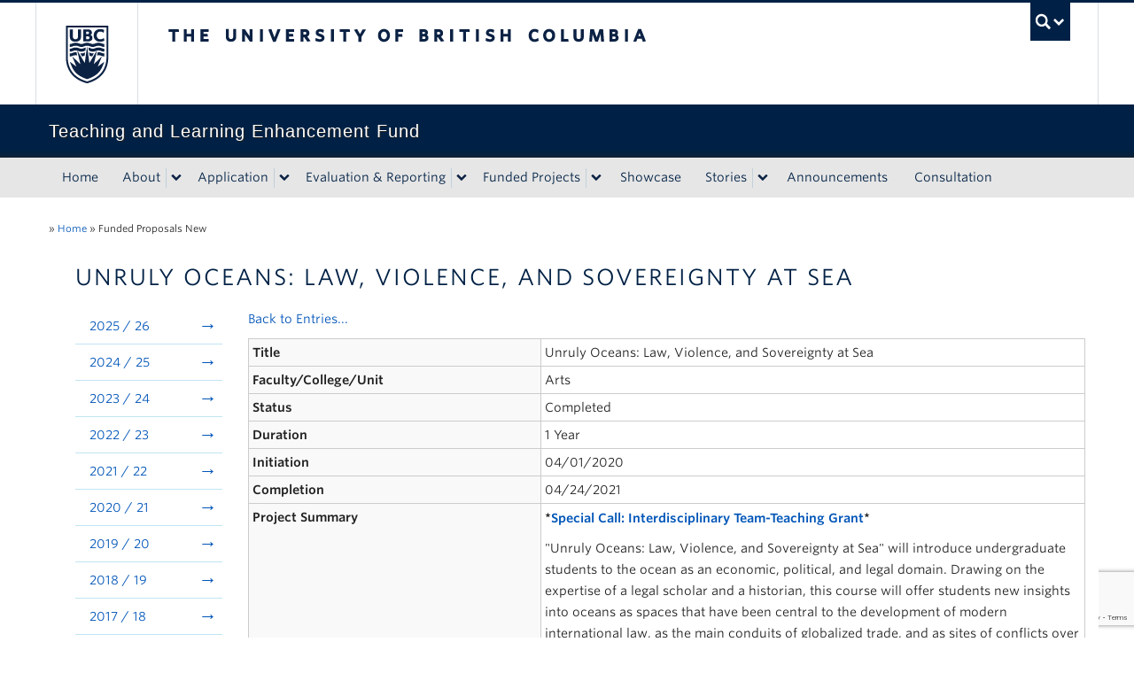

--- FILE ---
content_type: text/html; charset=utf-8
request_url: https://www.google.com/recaptcha/api2/anchor?ar=1&k=6LfkJvskAAAAAGipFShpQk-MSNz_TR7zSCMVq3IO&co=aHR0cHM6Ly90bGVmLnViYy5jYTo0NDM.&hl=en&v=PoyoqOPhxBO7pBk68S4YbpHZ&size=invisible&anchor-ms=20000&execute-ms=30000&cb=91le1pb7mzi0
body_size: 48744
content:
<!DOCTYPE HTML><html dir="ltr" lang="en"><head><meta http-equiv="Content-Type" content="text/html; charset=UTF-8">
<meta http-equiv="X-UA-Compatible" content="IE=edge">
<title>reCAPTCHA</title>
<style type="text/css">
/* cyrillic-ext */
@font-face {
  font-family: 'Roboto';
  font-style: normal;
  font-weight: 400;
  font-stretch: 100%;
  src: url(//fonts.gstatic.com/s/roboto/v48/KFO7CnqEu92Fr1ME7kSn66aGLdTylUAMa3GUBHMdazTgWw.woff2) format('woff2');
  unicode-range: U+0460-052F, U+1C80-1C8A, U+20B4, U+2DE0-2DFF, U+A640-A69F, U+FE2E-FE2F;
}
/* cyrillic */
@font-face {
  font-family: 'Roboto';
  font-style: normal;
  font-weight: 400;
  font-stretch: 100%;
  src: url(//fonts.gstatic.com/s/roboto/v48/KFO7CnqEu92Fr1ME7kSn66aGLdTylUAMa3iUBHMdazTgWw.woff2) format('woff2');
  unicode-range: U+0301, U+0400-045F, U+0490-0491, U+04B0-04B1, U+2116;
}
/* greek-ext */
@font-face {
  font-family: 'Roboto';
  font-style: normal;
  font-weight: 400;
  font-stretch: 100%;
  src: url(//fonts.gstatic.com/s/roboto/v48/KFO7CnqEu92Fr1ME7kSn66aGLdTylUAMa3CUBHMdazTgWw.woff2) format('woff2');
  unicode-range: U+1F00-1FFF;
}
/* greek */
@font-face {
  font-family: 'Roboto';
  font-style: normal;
  font-weight: 400;
  font-stretch: 100%;
  src: url(//fonts.gstatic.com/s/roboto/v48/KFO7CnqEu92Fr1ME7kSn66aGLdTylUAMa3-UBHMdazTgWw.woff2) format('woff2');
  unicode-range: U+0370-0377, U+037A-037F, U+0384-038A, U+038C, U+038E-03A1, U+03A3-03FF;
}
/* math */
@font-face {
  font-family: 'Roboto';
  font-style: normal;
  font-weight: 400;
  font-stretch: 100%;
  src: url(//fonts.gstatic.com/s/roboto/v48/KFO7CnqEu92Fr1ME7kSn66aGLdTylUAMawCUBHMdazTgWw.woff2) format('woff2');
  unicode-range: U+0302-0303, U+0305, U+0307-0308, U+0310, U+0312, U+0315, U+031A, U+0326-0327, U+032C, U+032F-0330, U+0332-0333, U+0338, U+033A, U+0346, U+034D, U+0391-03A1, U+03A3-03A9, U+03B1-03C9, U+03D1, U+03D5-03D6, U+03F0-03F1, U+03F4-03F5, U+2016-2017, U+2034-2038, U+203C, U+2040, U+2043, U+2047, U+2050, U+2057, U+205F, U+2070-2071, U+2074-208E, U+2090-209C, U+20D0-20DC, U+20E1, U+20E5-20EF, U+2100-2112, U+2114-2115, U+2117-2121, U+2123-214F, U+2190, U+2192, U+2194-21AE, U+21B0-21E5, U+21F1-21F2, U+21F4-2211, U+2213-2214, U+2216-22FF, U+2308-230B, U+2310, U+2319, U+231C-2321, U+2336-237A, U+237C, U+2395, U+239B-23B7, U+23D0, U+23DC-23E1, U+2474-2475, U+25AF, U+25B3, U+25B7, U+25BD, U+25C1, U+25CA, U+25CC, U+25FB, U+266D-266F, U+27C0-27FF, U+2900-2AFF, U+2B0E-2B11, U+2B30-2B4C, U+2BFE, U+3030, U+FF5B, U+FF5D, U+1D400-1D7FF, U+1EE00-1EEFF;
}
/* symbols */
@font-face {
  font-family: 'Roboto';
  font-style: normal;
  font-weight: 400;
  font-stretch: 100%;
  src: url(//fonts.gstatic.com/s/roboto/v48/KFO7CnqEu92Fr1ME7kSn66aGLdTylUAMaxKUBHMdazTgWw.woff2) format('woff2');
  unicode-range: U+0001-000C, U+000E-001F, U+007F-009F, U+20DD-20E0, U+20E2-20E4, U+2150-218F, U+2190, U+2192, U+2194-2199, U+21AF, U+21E6-21F0, U+21F3, U+2218-2219, U+2299, U+22C4-22C6, U+2300-243F, U+2440-244A, U+2460-24FF, U+25A0-27BF, U+2800-28FF, U+2921-2922, U+2981, U+29BF, U+29EB, U+2B00-2BFF, U+4DC0-4DFF, U+FFF9-FFFB, U+10140-1018E, U+10190-1019C, U+101A0, U+101D0-101FD, U+102E0-102FB, U+10E60-10E7E, U+1D2C0-1D2D3, U+1D2E0-1D37F, U+1F000-1F0FF, U+1F100-1F1AD, U+1F1E6-1F1FF, U+1F30D-1F30F, U+1F315, U+1F31C, U+1F31E, U+1F320-1F32C, U+1F336, U+1F378, U+1F37D, U+1F382, U+1F393-1F39F, U+1F3A7-1F3A8, U+1F3AC-1F3AF, U+1F3C2, U+1F3C4-1F3C6, U+1F3CA-1F3CE, U+1F3D4-1F3E0, U+1F3ED, U+1F3F1-1F3F3, U+1F3F5-1F3F7, U+1F408, U+1F415, U+1F41F, U+1F426, U+1F43F, U+1F441-1F442, U+1F444, U+1F446-1F449, U+1F44C-1F44E, U+1F453, U+1F46A, U+1F47D, U+1F4A3, U+1F4B0, U+1F4B3, U+1F4B9, U+1F4BB, U+1F4BF, U+1F4C8-1F4CB, U+1F4D6, U+1F4DA, U+1F4DF, U+1F4E3-1F4E6, U+1F4EA-1F4ED, U+1F4F7, U+1F4F9-1F4FB, U+1F4FD-1F4FE, U+1F503, U+1F507-1F50B, U+1F50D, U+1F512-1F513, U+1F53E-1F54A, U+1F54F-1F5FA, U+1F610, U+1F650-1F67F, U+1F687, U+1F68D, U+1F691, U+1F694, U+1F698, U+1F6AD, U+1F6B2, U+1F6B9-1F6BA, U+1F6BC, U+1F6C6-1F6CF, U+1F6D3-1F6D7, U+1F6E0-1F6EA, U+1F6F0-1F6F3, U+1F6F7-1F6FC, U+1F700-1F7FF, U+1F800-1F80B, U+1F810-1F847, U+1F850-1F859, U+1F860-1F887, U+1F890-1F8AD, U+1F8B0-1F8BB, U+1F8C0-1F8C1, U+1F900-1F90B, U+1F93B, U+1F946, U+1F984, U+1F996, U+1F9E9, U+1FA00-1FA6F, U+1FA70-1FA7C, U+1FA80-1FA89, U+1FA8F-1FAC6, U+1FACE-1FADC, U+1FADF-1FAE9, U+1FAF0-1FAF8, U+1FB00-1FBFF;
}
/* vietnamese */
@font-face {
  font-family: 'Roboto';
  font-style: normal;
  font-weight: 400;
  font-stretch: 100%;
  src: url(//fonts.gstatic.com/s/roboto/v48/KFO7CnqEu92Fr1ME7kSn66aGLdTylUAMa3OUBHMdazTgWw.woff2) format('woff2');
  unicode-range: U+0102-0103, U+0110-0111, U+0128-0129, U+0168-0169, U+01A0-01A1, U+01AF-01B0, U+0300-0301, U+0303-0304, U+0308-0309, U+0323, U+0329, U+1EA0-1EF9, U+20AB;
}
/* latin-ext */
@font-face {
  font-family: 'Roboto';
  font-style: normal;
  font-weight: 400;
  font-stretch: 100%;
  src: url(//fonts.gstatic.com/s/roboto/v48/KFO7CnqEu92Fr1ME7kSn66aGLdTylUAMa3KUBHMdazTgWw.woff2) format('woff2');
  unicode-range: U+0100-02BA, U+02BD-02C5, U+02C7-02CC, U+02CE-02D7, U+02DD-02FF, U+0304, U+0308, U+0329, U+1D00-1DBF, U+1E00-1E9F, U+1EF2-1EFF, U+2020, U+20A0-20AB, U+20AD-20C0, U+2113, U+2C60-2C7F, U+A720-A7FF;
}
/* latin */
@font-face {
  font-family: 'Roboto';
  font-style: normal;
  font-weight: 400;
  font-stretch: 100%;
  src: url(//fonts.gstatic.com/s/roboto/v48/KFO7CnqEu92Fr1ME7kSn66aGLdTylUAMa3yUBHMdazQ.woff2) format('woff2');
  unicode-range: U+0000-00FF, U+0131, U+0152-0153, U+02BB-02BC, U+02C6, U+02DA, U+02DC, U+0304, U+0308, U+0329, U+2000-206F, U+20AC, U+2122, U+2191, U+2193, U+2212, U+2215, U+FEFF, U+FFFD;
}
/* cyrillic-ext */
@font-face {
  font-family: 'Roboto';
  font-style: normal;
  font-weight: 500;
  font-stretch: 100%;
  src: url(//fonts.gstatic.com/s/roboto/v48/KFO7CnqEu92Fr1ME7kSn66aGLdTylUAMa3GUBHMdazTgWw.woff2) format('woff2');
  unicode-range: U+0460-052F, U+1C80-1C8A, U+20B4, U+2DE0-2DFF, U+A640-A69F, U+FE2E-FE2F;
}
/* cyrillic */
@font-face {
  font-family: 'Roboto';
  font-style: normal;
  font-weight: 500;
  font-stretch: 100%;
  src: url(//fonts.gstatic.com/s/roboto/v48/KFO7CnqEu92Fr1ME7kSn66aGLdTylUAMa3iUBHMdazTgWw.woff2) format('woff2');
  unicode-range: U+0301, U+0400-045F, U+0490-0491, U+04B0-04B1, U+2116;
}
/* greek-ext */
@font-face {
  font-family: 'Roboto';
  font-style: normal;
  font-weight: 500;
  font-stretch: 100%;
  src: url(//fonts.gstatic.com/s/roboto/v48/KFO7CnqEu92Fr1ME7kSn66aGLdTylUAMa3CUBHMdazTgWw.woff2) format('woff2');
  unicode-range: U+1F00-1FFF;
}
/* greek */
@font-face {
  font-family: 'Roboto';
  font-style: normal;
  font-weight: 500;
  font-stretch: 100%;
  src: url(//fonts.gstatic.com/s/roboto/v48/KFO7CnqEu92Fr1ME7kSn66aGLdTylUAMa3-UBHMdazTgWw.woff2) format('woff2');
  unicode-range: U+0370-0377, U+037A-037F, U+0384-038A, U+038C, U+038E-03A1, U+03A3-03FF;
}
/* math */
@font-face {
  font-family: 'Roboto';
  font-style: normal;
  font-weight: 500;
  font-stretch: 100%;
  src: url(//fonts.gstatic.com/s/roboto/v48/KFO7CnqEu92Fr1ME7kSn66aGLdTylUAMawCUBHMdazTgWw.woff2) format('woff2');
  unicode-range: U+0302-0303, U+0305, U+0307-0308, U+0310, U+0312, U+0315, U+031A, U+0326-0327, U+032C, U+032F-0330, U+0332-0333, U+0338, U+033A, U+0346, U+034D, U+0391-03A1, U+03A3-03A9, U+03B1-03C9, U+03D1, U+03D5-03D6, U+03F0-03F1, U+03F4-03F5, U+2016-2017, U+2034-2038, U+203C, U+2040, U+2043, U+2047, U+2050, U+2057, U+205F, U+2070-2071, U+2074-208E, U+2090-209C, U+20D0-20DC, U+20E1, U+20E5-20EF, U+2100-2112, U+2114-2115, U+2117-2121, U+2123-214F, U+2190, U+2192, U+2194-21AE, U+21B0-21E5, U+21F1-21F2, U+21F4-2211, U+2213-2214, U+2216-22FF, U+2308-230B, U+2310, U+2319, U+231C-2321, U+2336-237A, U+237C, U+2395, U+239B-23B7, U+23D0, U+23DC-23E1, U+2474-2475, U+25AF, U+25B3, U+25B7, U+25BD, U+25C1, U+25CA, U+25CC, U+25FB, U+266D-266F, U+27C0-27FF, U+2900-2AFF, U+2B0E-2B11, U+2B30-2B4C, U+2BFE, U+3030, U+FF5B, U+FF5D, U+1D400-1D7FF, U+1EE00-1EEFF;
}
/* symbols */
@font-face {
  font-family: 'Roboto';
  font-style: normal;
  font-weight: 500;
  font-stretch: 100%;
  src: url(//fonts.gstatic.com/s/roboto/v48/KFO7CnqEu92Fr1ME7kSn66aGLdTylUAMaxKUBHMdazTgWw.woff2) format('woff2');
  unicode-range: U+0001-000C, U+000E-001F, U+007F-009F, U+20DD-20E0, U+20E2-20E4, U+2150-218F, U+2190, U+2192, U+2194-2199, U+21AF, U+21E6-21F0, U+21F3, U+2218-2219, U+2299, U+22C4-22C6, U+2300-243F, U+2440-244A, U+2460-24FF, U+25A0-27BF, U+2800-28FF, U+2921-2922, U+2981, U+29BF, U+29EB, U+2B00-2BFF, U+4DC0-4DFF, U+FFF9-FFFB, U+10140-1018E, U+10190-1019C, U+101A0, U+101D0-101FD, U+102E0-102FB, U+10E60-10E7E, U+1D2C0-1D2D3, U+1D2E0-1D37F, U+1F000-1F0FF, U+1F100-1F1AD, U+1F1E6-1F1FF, U+1F30D-1F30F, U+1F315, U+1F31C, U+1F31E, U+1F320-1F32C, U+1F336, U+1F378, U+1F37D, U+1F382, U+1F393-1F39F, U+1F3A7-1F3A8, U+1F3AC-1F3AF, U+1F3C2, U+1F3C4-1F3C6, U+1F3CA-1F3CE, U+1F3D4-1F3E0, U+1F3ED, U+1F3F1-1F3F3, U+1F3F5-1F3F7, U+1F408, U+1F415, U+1F41F, U+1F426, U+1F43F, U+1F441-1F442, U+1F444, U+1F446-1F449, U+1F44C-1F44E, U+1F453, U+1F46A, U+1F47D, U+1F4A3, U+1F4B0, U+1F4B3, U+1F4B9, U+1F4BB, U+1F4BF, U+1F4C8-1F4CB, U+1F4D6, U+1F4DA, U+1F4DF, U+1F4E3-1F4E6, U+1F4EA-1F4ED, U+1F4F7, U+1F4F9-1F4FB, U+1F4FD-1F4FE, U+1F503, U+1F507-1F50B, U+1F50D, U+1F512-1F513, U+1F53E-1F54A, U+1F54F-1F5FA, U+1F610, U+1F650-1F67F, U+1F687, U+1F68D, U+1F691, U+1F694, U+1F698, U+1F6AD, U+1F6B2, U+1F6B9-1F6BA, U+1F6BC, U+1F6C6-1F6CF, U+1F6D3-1F6D7, U+1F6E0-1F6EA, U+1F6F0-1F6F3, U+1F6F7-1F6FC, U+1F700-1F7FF, U+1F800-1F80B, U+1F810-1F847, U+1F850-1F859, U+1F860-1F887, U+1F890-1F8AD, U+1F8B0-1F8BB, U+1F8C0-1F8C1, U+1F900-1F90B, U+1F93B, U+1F946, U+1F984, U+1F996, U+1F9E9, U+1FA00-1FA6F, U+1FA70-1FA7C, U+1FA80-1FA89, U+1FA8F-1FAC6, U+1FACE-1FADC, U+1FADF-1FAE9, U+1FAF0-1FAF8, U+1FB00-1FBFF;
}
/* vietnamese */
@font-face {
  font-family: 'Roboto';
  font-style: normal;
  font-weight: 500;
  font-stretch: 100%;
  src: url(//fonts.gstatic.com/s/roboto/v48/KFO7CnqEu92Fr1ME7kSn66aGLdTylUAMa3OUBHMdazTgWw.woff2) format('woff2');
  unicode-range: U+0102-0103, U+0110-0111, U+0128-0129, U+0168-0169, U+01A0-01A1, U+01AF-01B0, U+0300-0301, U+0303-0304, U+0308-0309, U+0323, U+0329, U+1EA0-1EF9, U+20AB;
}
/* latin-ext */
@font-face {
  font-family: 'Roboto';
  font-style: normal;
  font-weight: 500;
  font-stretch: 100%;
  src: url(//fonts.gstatic.com/s/roboto/v48/KFO7CnqEu92Fr1ME7kSn66aGLdTylUAMa3KUBHMdazTgWw.woff2) format('woff2');
  unicode-range: U+0100-02BA, U+02BD-02C5, U+02C7-02CC, U+02CE-02D7, U+02DD-02FF, U+0304, U+0308, U+0329, U+1D00-1DBF, U+1E00-1E9F, U+1EF2-1EFF, U+2020, U+20A0-20AB, U+20AD-20C0, U+2113, U+2C60-2C7F, U+A720-A7FF;
}
/* latin */
@font-face {
  font-family: 'Roboto';
  font-style: normal;
  font-weight: 500;
  font-stretch: 100%;
  src: url(//fonts.gstatic.com/s/roboto/v48/KFO7CnqEu92Fr1ME7kSn66aGLdTylUAMa3yUBHMdazQ.woff2) format('woff2');
  unicode-range: U+0000-00FF, U+0131, U+0152-0153, U+02BB-02BC, U+02C6, U+02DA, U+02DC, U+0304, U+0308, U+0329, U+2000-206F, U+20AC, U+2122, U+2191, U+2193, U+2212, U+2215, U+FEFF, U+FFFD;
}
/* cyrillic-ext */
@font-face {
  font-family: 'Roboto';
  font-style: normal;
  font-weight: 900;
  font-stretch: 100%;
  src: url(//fonts.gstatic.com/s/roboto/v48/KFO7CnqEu92Fr1ME7kSn66aGLdTylUAMa3GUBHMdazTgWw.woff2) format('woff2');
  unicode-range: U+0460-052F, U+1C80-1C8A, U+20B4, U+2DE0-2DFF, U+A640-A69F, U+FE2E-FE2F;
}
/* cyrillic */
@font-face {
  font-family: 'Roboto';
  font-style: normal;
  font-weight: 900;
  font-stretch: 100%;
  src: url(//fonts.gstatic.com/s/roboto/v48/KFO7CnqEu92Fr1ME7kSn66aGLdTylUAMa3iUBHMdazTgWw.woff2) format('woff2');
  unicode-range: U+0301, U+0400-045F, U+0490-0491, U+04B0-04B1, U+2116;
}
/* greek-ext */
@font-face {
  font-family: 'Roboto';
  font-style: normal;
  font-weight: 900;
  font-stretch: 100%;
  src: url(//fonts.gstatic.com/s/roboto/v48/KFO7CnqEu92Fr1ME7kSn66aGLdTylUAMa3CUBHMdazTgWw.woff2) format('woff2');
  unicode-range: U+1F00-1FFF;
}
/* greek */
@font-face {
  font-family: 'Roboto';
  font-style: normal;
  font-weight: 900;
  font-stretch: 100%;
  src: url(//fonts.gstatic.com/s/roboto/v48/KFO7CnqEu92Fr1ME7kSn66aGLdTylUAMa3-UBHMdazTgWw.woff2) format('woff2');
  unicode-range: U+0370-0377, U+037A-037F, U+0384-038A, U+038C, U+038E-03A1, U+03A3-03FF;
}
/* math */
@font-face {
  font-family: 'Roboto';
  font-style: normal;
  font-weight: 900;
  font-stretch: 100%;
  src: url(//fonts.gstatic.com/s/roboto/v48/KFO7CnqEu92Fr1ME7kSn66aGLdTylUAMawCUBHMdazTgWw.woff2) format('woff2');
  unicode-range: U+0302-0303, U+0305, U+0307-0308, U+0310, U+0312, U+0315, U+031A, U+0326-0327, U+032C, U+032F-0330, U+0332-0333, U+0338, U+033A, U+0346, U+034D, U+0391-03A1, U+03A3-03A9, U+03B1-03C9, U+03D1, U+03D5-03D6, U+03F0-03F1, U+03F4-03F5, U+2016-2017, U+2034-2038, U+203C, U+2040, U+2043, U+2047, U+2050, U+2057, U+205F, U+2070-2071, U+2074-208E, U+2090-209C, U+20D0-20DC, U+20E1, U+20E5-20EF, U+2100-2112, U+2114-2115, U+2117-2121, U+2123-214F, U+2190, U+2192, U+2194-21AE, U+21B0-21E5, U+21F1-21F2, U+21F4-2211, U+2213-2214, U+2216-22FF, U+2308-230B, U+2310, U+2319, U+231C-2321, U+2336-237A, U+237C, U+2395, U+239B-23B7, U+23D0, U+23DC-23E1, U+2474-2475, U+25AF, U+25B3, U+25B7, U+25BD, U+25C1, U+25CA, U+25CC, U+25FB, U+266D-266F, U+27C0-27FF, U+2900-2AFF, U+2B0E-2B11, U+2B30-2B4C, U+2BFE, U+3030, U+FF5B, U+FF5D, U+1D400-1D7FF, U+1EE00-1EEFF;
}
/* symbols */
@font-face {
  font-family: 'Roboto';
  font-style: normal;
  font-weight: 900;
  font-stretch: 100%;
  src: url(//fonts.gstatic.com/s/roboto/v48/KFO7CnqEu92Fr1ME7kSn66aGLdTylUAMaxKUBHMdazTgWw.woff2) format('woff2');
  unicode-range: U+0001-000C, U+000E-001F, U+007F-009F, U+20DD-20E0, U+20E2-20E4, U+2150-218F, U+2190, U+2192, U+2194-2199, U+21AF, U+21E6-21F0, U+21F3, U+2218-2219, U+2299, U+22C4-22C6, U+2300-243F, U+2440-244A, U+2460-24FF, U+25A0-27BF, U+2800-28FF, U+2921-2922, U+2981, U+29BF, U+29EB, U+2B00-2BFF, U+4DC0-4DFF, U+FFF9-FFFB, U+10140-1018E, U+10190-1019C, U+101A0, U+101D0-101FD, U+102E0-102FB, U+10E60-10E7E, U+1D2C0-1D2D3, U+1D2E0-1D37F, U+1F000-1F0FF, U+1F100-1F1AD, U+1F1E6-1F1FF, U+1F30D-1F30F, U+1F315, U+1F31C, U+1F31E, U+1F320-1F32C, U+1F336, U+1F378, U+1F37D, U+1F382, U+1F393-1F39F, U+1F3A7-1F3A8, U+1F3AC-1F3AF, U+1F3C2, U+1F3C4-1F3C6, U+1F3CA-1F3CE, U+1F3D4-1F3E0, U+1F3ED, U+1F3F1-1F3F3, U+1F3F5-1F3F7, U+1F408, U+1F415, U+1F41F, U+1F426, U+1F43F, U+1F441-1F442, U+1F444, U+1F446-1F449, U+1F44C-1F44E, U+1F453, U+1F46A, U+1F47D, U+1F4A3, U+1F4B0, U+1F4B3, U+1F4B9, U+1F4BB, U+1F4BF, U+1F4C8-1F4CB, U+1F4D6, U+1F4DA, U+1F4DF, U+1F4E3-1F4E6, U+1F4EA-1F4ED, U+1F4F7, U+1F4F9-1F4FB, U+1F4FD-1F4FE, U+1F503, U+1F507-1F50B, U+1F50D, U+1F512-1F513, U+1F53E-1F54A, U+1F54F-1F5FA, U+1F610, U+1F650-1F67F, U+1F687, U+1F68D, U+1F691, U+1F694, U+1F698, U+1F6AD, U+1F6B2, U+1F6B9-1F6BA, U+1F6BC, U+1F6C6-1F6CF, U+1F6D3-1F6D7, U+1F6E0-1F6EA, U+1F6F0-1F6F3, U+1F6F7-1F6FC, U+1F700-1F7FF, U+1F800-1F80B, U+1F810-1F847, U+1F850-1F859, U+1F860-1F887, U+1F890-1F8AD, U+1F8B0-1F8BB, U+1F8C0-1F8C1, U+1F900-1F90B, U+1F93B, U+1F946, U+1F984, U+1F996, U+1F9E9, U+1FA00-1FA6F, U+1FA70-1FA7C, U+1FA80-1FA89, U+1FA8F-1FAC6, U+1FACE-1FADC, U+1FADF-1FAE9, U+1FAF0-1FAF8, U+1FB00-1FBFF;
}
/* vietnamese */
@font-face {
  font-family: 'Roboto';
  font-style: normal;
  font-weight: 900;
  font-stretch: 100%;
  src: url(//fonts.gstatic.com/s/roboto/v48/KFO7CnqEu92Fr1ME7kSn66aGLdTylUAMa3OUBHMdazTgWw.woff2) format('woff2');
  unicode-range: U+0102-0103, U+0110-0111, U+0128-0129, U+0168-0169, U+01A0-01A1, U+01AF-01B0, U+0300-0301, U+0303-0304, U+0308-0309, U+0323, U+0329, U+1EA0-1EF9, U+20AB;
}
/* latin-ext */
@font-face {
  font-family: 'Roboto';
  font-style: normal;
  font-weight: 900;
  font-stretch: 100%;
  src: url(//fonts.gstatic.com/s/roboto/v48/KFO7CnqEu92Fr1ME7kSn66aGLdTylUAMa3KUBHMdazTgWw.woff2) format('woff2');
  unicode-range: U+0100-02BA, U+02BD-02C5, U+02C7-02CC, U+02CE-02D7, U+02DD-02FF, U+0304, U+0308, U+0329, U+1D00-1DBF, U+1E00-1E9F, U+1EF2-1EFF, U+2020, U+20A0-20AB, U+20AD-20C0, U+2113, U+2C60-2C7F, U+A720-A7FF;
}
/* latin */
@font-face {
  font-family: 'Roboto';
  font-style: normal;
  font-weight: 900;
  font-stretch: 100%;
  src: url(//fonts.gstatic.com/s/roboto/v48/KFO7CnqEu92Fr1ME7kSn66aGLdTylUAMa3yUBHMdazQ.woff2) format('woff2');
  unicode-range: U+0000-00FF, U+0131, U+0152-0153, U+02BB-02BC, U+02C6, U+02DA, U+02DC, U+0304, U+0308, U+0329, U+2000-206F, U+20AC, U+2122, U+2191, U+2193, U+2212, U+2215, U+FEFF, U+FFFD;
}

</style>
<link rel="stylesheet" type="text/css" href="https://www.gstatic.com/recaptcha/releases/PoyoqOPhxBO7pBk68S4YbpHZ/styles__ltr.css">
<script nonce="jF-_SqDgLgZOkbT_E65p6w" type="text/javascript">window['__recaptcha_api'] = 'https://www.google.com/recaptcha/api2/';</script>
<script type="text/javascript" src="https://www.gstatic.com/recaptcha/releases/PoyoqOPhxBO7pBk68S4YbpHZ/recaptcha__en.js" nonce="jF-_SqDgLgZOkbT_E65p6w">
      
    </script></head>
<body><div id="rc-anchor-alert" class="rc-anchor-alert"></div>
<input type="hidden" id="recaptcha-token" value="[base64]">
<script type="text/javascript" nonce="jF-_SqDgLgZOkbT_E65p6w">
      recaptcha.anchor.Main.init("[\x22ainput\x22,[\x22bgdata\x22,\x22\x22,\[base64]/[base64]/bmV3IFpbdF0obVswXSk6Sz09Mj9uZXcgWlt0XShtWzBdLG1bMV0pOks9PTM/bmV3IFpbdF0obVswXSxtWzFdLG1bMl0pOks9PTQ/[base64]/[base64]/[base64]/[base64]/[base64]/[base64]/[base64]/[base64]/[base64]/[base64]/[base64]/[base64]/[base64]/[base64]\\u003d\\u003d\x22,\[base64]\x22,\x22J8K3HDcrY3szGisxwrDCjULDqg/CoMOmw6EvwoMcw6zDisKKw5dsRMOFwrvDu8OEOA7CnmbDqsKfwqA8wowkw4Q/KHTCtWBkw7cOfxLCmMOpEsOWWHnCulAiIMOawqA7dW86DcODw4bCoR8vwobDocKGw4vDjMOzDRtWRsKCwrzCssOvZD/Cg8Otw5PChCfChcOYwqHCtsKNwohVPhPClsKGUcOHaiLCq8KjwrPClj8PwqPDl1wBwoDCswwNwr/CoMKlwpRmw6QVwpfDs8KdSsOCwo3Dqidew7sqwr92w4LDqcKtw7AXw7JjO8OaJCzDgGXDosOow4Arw7gQw5g4w4ofSTxFA8KIGMKbwpUhMF7DpyDDs8OVQ3YfEsK+ImZmw4scw4HDicOqw4XCucK0BMKAdMOKX3/DvcK2J8KOw4jCncOSNsOPwqXCl1fDk2/DrTrDkCo5B8KYB8O1XgfDgcKLAHYbw4zCiBTCjmkywr/[base64]/DjcO3IMKqwo/DjcKsTHU+RRzCjsOYdcKow4/Dtk3Dt0PDpcOfwqzCtz9YCsKzwqfCggLCmnfCqsKLwrLDmsOKZ0lrME7DskUbVS9EI8OvwqDCq3hxeVZzazHCvcKcRcOpfMOWP8KcP8OjwoxqKgXDqMO0HVTDm8KFw5gCD8O/w5d4wpfCtndKwrnDulU4JsOubsOdTcOgWlfCiH/Dpytgwr/DuR/Cq3UyFVLDgcK2OcO/Sy/DrG9QKcKVwpxsMgnCiAZLw5pGw5rCncO5wq95XWzCoCXCvSgww5fDkj0CwoXDm19nwrXCjUltw4jCnCsNwpYXw5c/wp0Lw51Jw5YhIcKywrLDv0XCmMOAI8KEQMKiwrzCgSZ7SSEQWcKDw4TCpMOGHMKGwoRIwoARJihaworCp3QAw7fCtQZcw7vCvVFLw5ENw47DlgUAwpcZw6TCjcKXbnzDnjxPacODZ8KLwo3CgMO2dgsONsOhw67CsTPDlcKaw7DDjMO7d8K4Ly0UeSIfw47Cl2V4w4/[base64]/Dthgcwo0GwpjDlsOYN8K+LjTDmGk4WsOhwq/ChWRxZnIFwqbDiSBPw694eX3DkjfCq0QvPcKvw57Dh8KSw4oOXWHDvMOWwq3DlsOXOsOkXMOXb8KTw6bDpmHDjznDgsOUEMKlHCDCkxhvDcO3w6sLKMOIwp0EA8Kdw6F4wqV6AcObwr/[base64]/[base64]/CkcOvw7nCn8OwwqzDnFHDt8O4w6HDrE7CtFDDksK7MRQTwo87U0zCjMK5w5LCrHfDpVXDt8OjB1NYw6cKw41tZxwXV1p+aRlzUcK0BcObJMKjwpbClyjChMKSw5F6dQd/NU3DiVsJw4vClsOHw7TCkHZ7wqfDliBUw5vCrjhYw4U6UsKgwqNbLsKUw54QeQg8w6nDmEZYKWcLfMK5w5dsZSIXFsKeZTfDm8KGK1vCgcKUNMO5CmbDlMKkw7VwM8KJw4pDwqDDll5Mw4zCm0TDpG/Ck8Kiw5nCohVKIcO0w7sncTDCosK2JEo1w6EBLcO5YwVAd8O8wq5LVMKFw5DDqGnCg8KYwpIkwrJwC8OOw64JVksUdjN/w5ASUwfDtn4tw6vDksKiflkHd8KdCcKEFCBowobCjHpAYDFFDsKNwprDkh4Gwr1Rw4JJIhvDsAfCu8KxIMKAwrHDucOhwrXDsMOpFTvCm8KZQxDCg8OHwpRuwqHDuMKGwrFPZ8OWwoVjwpckwq/Dg1cfw4BQBMOxwowDFMORw57ChMO8w6Abwo3DusOqA8K4w6tYwofCuwU+D8Oww6YNw4nCnlDCnGHDhhccwplAR07CuEzDnRggwrTDqMOfSC9Yw4hoA2vCucODw6jCtx7DuDnDjC/CksKvwrhDw5wyw6DDqlTCmcKMdMK/woMMelkVw6MZwphcSRB7ZsKAwoByw7/DpjI9wqDCjVjCt2rCo1ddwoPChMKqw5fCqVBhw45jwq9NT8Kaw77ChsOiw4PDosK5Nn5bwp/ChsKYLi/DtsOLwpIGw7zDhcK6w4NqLkzDisKhDBLCgMKowr1mahp6w5VwEsOBw53Cr8OqCXEIwrQiJcOywrlTLx5sw4BkZ1PDpMKHXy/DlzAaKMOTwqXCo8Omw43Du8OZw5pyw4vDr8KLwpNWwo3DtMOPwprCt8ONVxY1w6TChcOlw63DpX4NJiltw5PDj8O2F3DDglPDlcOaYF3Cq8O9SMK4wqnCpMOXw6/[base64]/Dn8OeOVlPQFkVMsKUwrnDs13CoMOow4zDp3DDh8OiagjDmRJ8woJiw7ROwr/[base64]/CuDbCu8Ohw4wkwq4Aw73DugACFMKLw53Dn3oBSMOHTcKNARXDmMKOdirDnsKRw4Bowp8wE0LCjMO5wpN7bMOAwqA7RcOsYcOsdsOGMyhkw70wwrNvwoLDgUXDjTHCs8KcwrfCs8KZacK6w4XDpErDtcO4c8KEWmUuSCoeFcOEw57CiQMFw6TCp23CqS/[base64]/KRvCiMOSXnbDvMKJw6Q3w6fCgR0pw59xw6DDjAjCvcOgw4fCt8OKGMOrHsOjMMOaLsKbw4dMZcOyw4XDu1ZrS8OOHMKOesOBHcO7HBnChsOhwr84eD/CgWTDu8OKw4PCj2Ihw74Nwo/[base64]/DkwrDkMOLwrAGwroSw5JNw7kowo7DlMO7w5XCocOuLcKNwo1lwpLCuTwqKsO7DMKhw5zDtsKFwqnDmcKFesK3w6rCoCdgwpZNwrdVXD/DvQ3DmjZoaDRVw7BfE8Kkb8KKw6ZYBMKcMcOXfVk4w5jClMKvw4LDpWbDuwnDtHRcw69WwqtCwqHClSx9wp3ClgoQBsKdw6J1wpTCr8KFw6M8wpU5JMKvXRXDpW9SYcK5LTgUwr/CocOvQ8OzMWQKw4pbZsKKB8KYw6xLw4PCqMOCdjA8w7R8woHCmhPDncOULMOlXxvDtMO6wqNUw5tBw5zDsE/CnUFkw7VEGHvDumQXWsO9w6nCol4ewq7Co8OFYh83w4nCnsKjw53CocOaDxQJwrpUwp7CkSJiSD/DtwzCn8OVwqnCth5eIsKAHMOxwojDl33CmWDCpcOoAl0fw5tOPkHDp8KWeMONw7/CsEzClcKAw455W3lCw6jCn8Okwp1jw5XDs0PDvSfDl28cw4TDisKsw7XDpMKSwrfCpwRIw40wZcK+BFLCoiLCoHtYwosIJ1MkJsKKwrNYBlY+YV/CrwHCisKHOsKZXHvCoiEAw5pHw63CllRMw581eBfCn8KDwrZNw7nDpcOGaF0TwpPDr8KAw6lnKMO9wqhVw5DDv8OZwpoNw7Jvw7TDnsO/chvDjDDCu8OOPkN0wpN3dU/CtsK1cMK+w4FYwohIw4fDr8OAw7daw7XDuMOJw4vDlhBwUTbCncKSwpXDgWJbw7ItwpLCvF9EwpXCvmnDqsKjw452w53DrMKywrYMfcOhGsOLwo7DqsKdwqhtWVwpw4pUw4fCqirChBIgbxcIPF3CssKpacOmwpRdHsKUd8KaQ29BXcOEc0YVwr8/w5MGTsOqXsOywpvCtmLCsyYsIcKQwoXDpB0mesKGAMOUKWV+w5vDg8OZDkXDuMOaw5YqBGrCmMKIwqUWVcO9QVbDh0J7w5d5woLDgsOHRsO2wpzCucKDwp3Cj3VWw6DCjcKsLxrDrMOhw71cBcKzGGgeD8K0eMOUw5rCsUQ3NsKMRMKpw4LCvD3Cu8OIVMOhCS/CscKuDMK1w4IZXAw/[base64]/DpcKDa8KNbgRgcwlQTMOowqrCqcKuYTU/w6cPwozCs8O1w5kcwqvDlCc9wpLCryPCsxbCksO5wpxXwqTDk8O3w6wOw4nDt8Kaw6/DicKtEMKoIVXCqkIowoHCnMOCwrZiwrvDjMOiw704QBPDr8Otw4gOwqdlwq/CtT1MwqM8wrTDkUxZwoledH3DicKXw5kgImhcw6nCkcKnEAt4b8Kcw4U0wpFKUwoGbsOpwpFaJW5mHjdRwq4DAMO4w70PwoYywoHCh8KKw6p0PcKwYELDqMOCw5/CrcKSw5ZrUsOtUsO3w7fChQNAFcKPwrTDksKnwpgewqLDhiAyVMKvYmktD8Oew447GMOuHMOwP0PCt1VWOMKqcgfDg8O4JxbCs8KSw5nDvMKIGcO8w5/ClF3DgcO5wqbCkGbDqRHCtcOGCMOEw4FkekhfwrAKUCgkw6rDgsKLw7jDt8Obw4PDpcKOw7wMO8O8wpjCgsOZw4FiSzHDoSUvKnlmw5o2w4NUw7LCuFbDujtBMg/DpsODVArCihPDocOtIEDCsMOGw5vCtMKYJVtSB31+AsKGw5EQKjjCm1pxw5PDn0t4w6QswobDiMOcL8K9w63Do8KzRlnCv8O4C8Kywrx4wqTDtcKlFGvDpzwEw5jDp2EvZMKPQ2VHw6jCkcKrw5nDgsKsX3/Criw0d8OsDMK6WcOTw4xjNQrDv8OSw6HDjMOnwoLCsMKuw4QdDsKMwrXDg8O+cCjDpsKTXcOQwrFgwqPDpcOVwpp2MsO1HsKXwpcmwo3Cj8KYTlPDusKYw5jDrXICwo08UsK1wqJkYHbDgMKMMG1vw7HCsmlKwp/DvmfCtxbDuRzCqy9Jwq/[base64]/Do2PDjH/DtmPDrMKRw594w6TDjcO9w6x/FSvCiznDuRZ9wo5aeWXCoAvCjsKdw6QjW1QrwpDCgMKHw6nDs8KGAHgWw4wqwoBAIg99TcK9exrDnsOAw7fCscKiwp3Dj8Omwq3CsXHCs8KxMQrCgHsfJUlfw73DqsOaIcKkXMKuLj7Dk8KNw5dTZ8KuPmNZfMKedMKUSyvCrGjDu8OjwoXDtcOzTsORwo/[base64]/w5fDo8OMwrTDtMKOw5/DsMKYwqfCrMOdV20NbUxNw7rCoy1kd8KjH8OgKMOBwqYfwr3DuChWwoc3wq5IwrpFYU4Lw5gfUHY5HcKaJcOjBWU0wr3Dj8O2w7PDsSA6WsO1dyTCgMObCcKZcF/ChsO/wopWHMO/Q8Kjw7QEMMOjV8KOw7xtw5ZGwrHDm8Olwp/[base64]/[base64]/NmLCmsOkbgzDmxHDv1DDuRvCt8O6w486w7/CiFVhVk/DlcOHYMKDwrdOeG/ChMKmCBcmwoE4BTUUGWEcworDoMO6wrUgwo3Ci8O9QsOgCsKhdSXCjsKaf8OmEcKjwo1NdiTDtsOWXsOReMKwwqdBLRVnwrTDqFw2JsOTwojDtMOUwpVvw4fCtRhALxVjIsO/IsK2wrQvwpYsesKIUQpqw4PCgzTDmybCisKWw5HCu8K4wpINw7ZoNMOpw6TCksO4QDjClGtRwrXDhQxYw6c0DcOsSMOhdRwrwrkqIcKgwrHDqcKRC8OcecO5wrdbMmLDj8KbMcOZf8KrMEUVwotDw7wKYcO8wojCgMOPwohfPMK0RTVYw4s0w63CqF7Ds8KBw7IPwr/Cu8KfE8OhI8KyaVJJw6QMcCPCisKRX3tTw6nDpcKpbMOxMhrCvnXCuWE5ZMKAdcONaMOIMsOTWMOvP8KXw77CkDDCtl3DnMKuQmbCvh3CmcKCfcOhwrPCj8OWw6NCw5TCpn8mTmnCuMKzw5vDhzrCicKPw4w9DMOdU8KxZsKsw6hhw67DiHHDr2rClVvDuC/DuT7Dg8O/[base64]/ChlDCksKOw6J+LMKpw4UZHMKZasKmwo8eEMKjw7XCkcOSYS7CrE/[base64]/DjcOrKMKvwoNxS33Dh2bCmFNTBsKCAcOPw5HDiAvDisKIVcO0V3vCscO/IU1QQBnChQnCusOGw7HDpQbDpF0lw7BpZTAPJ3JKS8KSwoHDuxvCjBTDuMOywrQvwqZbw4kBQ8KLVcO1wqFPKD1XQHjDuBA1fsOVwqp/wr/CtsO5eMK4wqnCu8OBwqrCvMOoCMKtwopKC8Otw57Cr8OEw6fCr8OUw744EsKwVcOEw5bDqcOLw5dbwovDlcO0XA09HhpAw7dySEwIw7gfw64BRWnDgMKmw71xwq1iRTnCmsOjTAnCmCEEwq3Dm8KYQy/DvwYswrfCq8KJw6fCj8Kuwo0hw5tYCHRSIsOew7/CuSTCkTQTRS3DnsK3ZsKHwprCjMOzwrHCisOaw63CqS9/wqd2B8KrV8KBw4TDmzwHwrx+acKqA8KZw5rCmcOew55WB8KIw5JJK8KNLQIFw6zDsMOGwqXCi1MhElk3b8KSwoPCu2Ryw79ESMOCwpUzWsKzw4zCom5UwoVAwo5TwqM+worCh0DCjcK8IQTCvhzDvsOeCxnCh8Kwfz/Co8OsYnMxw5DCs3HDoMOQVcKFSi/[base64]/Dvj/DvEpmRMK/wofDs8OXw7Jtw4YBw5fCrnPDlCpRCsOCw4PCvcKSLghRTMKqw6pxw67Dp3PCg8KIS1s4w5EmwrpAY8OdVxIaPMK4CMOKwqDCq0JIw65DwqPDpDlEwoY6wr7Dg8KNaMOSw5HCtXE4w6BuNjcBw4bDqcKgw4PDtcKTW0/Dl3TDjsKZbgFrKzvDqsOBKcOUe05sPgZpJ2XDhcKOAHkxUWcpwqbCuwDDusKow7RPw4bCtUAdwolMw5Nre1rDh8OZIcOMwrrClsK+f8OAQcOKMUh/HXE4PRR9w63DpGDCrwVwElbCp8K7I0DDvsODRFnCiA0IVcKMbiHDg8KLw6DDnxMUZcK6P8Ojwp4Fw7PChsO6TAckwoDCkcOkwoQHSh/DjsKMw5R9wpbCi8OTesKXDTVWwqDCs8Ovw6R/[base64]/Cs8KYwqAvOl3DgcOEO8K7w7sFwr3DogvCkyHDniNBw58cw7nCisOPwpEVcXDDqsOMwpPDvBMow73DrcKyXsKAwpzDok/DqcK9wr3DsMKZwpjDh8KDwq7DgX3Cj8O3w6lsOwxPwqLDpMOSw6jDqSMAFwvCuUB+S8KTPsOEw63Ci8KlwotUwrV8BsObdDTCnyXDr33CqMKOOsOLw4ZiMsK4fsOLwpbCisOOSMOhfsKuw7rCgUUlDsKtdR/[base64]/[base64]/KsK2w7zDsXTCljvCk00yQcKywpYAdHoIAMOrwp8sw5jDs8KSwp9Ow6DDrx44wqPCkhXCvMK0wpR3Y0bCqwDDnHjCpAvDpcO4wq5xwpPCpkdWKMKSVgPDvzVyLAfCtwjDhsOrw6TCs8OUwp3DrALCjVwVWcObwoLClMOVacKaw79nwoPDpsKYwrJ/wrw8w5F/E8OVwopNbcO5wq8dw5psfsKUw7powp/DjVVAw57DnMKobn3CljliEBPCn8OgaMOlw4fCs8KZwqIQAGjDscOXw57CkcKHe8KnJFXCtWtow4Bvw5PCkcKwwoTCpcK4a8KRw4hKwpMZwqDCm8OYWGRuZ3RAwpNdwocaworChsKBw5DDvAvDoWzDpcK2CgDCtcK3ZsOLdcKya8KUQy/[base64]/f0/Dgmhowo/DnMKSa8Oww7TCtMOrw7vDkg4tw6bCpToJwplpwrNuwqzCnsOwIErDg1JAYwQMehN5NcORwpE3A8Oww5Y/[base64]/[base64]/Ci8Kabwg4eh4rG8OOYMKpQcKDwr9ATELDpm7DsHPDoMOnw4dUYgzDvsKLwr3CpsOswrfCrsOQw59dA8KcGTIrwo3Cs8OGGgXCrHFWcMKQC0DDlMKowoJOOcKkwqlnw7HDlsOVRhR3w6jCgsKpJmoOw5HDlirDsUjDo8O7IMOoeQMMw5HDuQ7CsiLDkB5Lw4FqLMO/wpvDlExAwoZCwqIOXcOTwrAZGSjDgjTDicKJwrFrN8KNw6Vow4dfwrlEw5law6Y2w6vDl8K1JlfCmV57w7RywpnDil/Dt15Cw5V8woxDw4cWw5nDqRwzSMKZBsKsw6PDu8Ogw6dJw77DvsO3wqPDsHxtwpU2w6PDoQLCkHDDqnbCrGPCq8OGw6/Dn8Ofa3pbwq0Dwp3Dm2rCosKkwqTDnjELI1PDjMO+Q28lJsKYaSYfwoHDgR3Cu8OaDEvCj8K/[base64]/DnRBsQjTDo8OWUMKAwqzClDNuwp1YwozCnMOQesO+w6/CpUTCsR0Ew7DDmjBhwpXDh8Kfw6rCg8OwZsO6wp3CmGTCsVDCqUNRw6/DqSXCnMK6HlwCeMOyw7zDtzt/FTzDgcOsOMKBwqTDhQjDh8O2KcOwGWJXacOVT8OZWCVvZcOsLsONwq/CgsOYw5bDqyR4wrl7wr7DncKOA8KRS8OZG8OENsK5JMKtw5PCoD/ChFPCt0BKNsORw5rDmcOUw7nDlcKETMKewpXDkxRmGDjCmnrDpx1lXsKpw5jDtQLDkVQKF8ODwqNpwpBSfALDs1MdUcODw5/DgcONwpxmT8K9F8K+w7BRwq8awoXDosKrwpIFfGzCvsKbwpUVw4MDNsOiJ8K0w5/DpCo+Y8OcN8Knw5fDiMODZARvw5HDoVzDoiXCvyZIOn0APhjDqcO0OBYvwpHCt0/Cq1DCq8O8wqbDu8KqfxPCvxfChh8/[base64]/[base64]/CusK5w7gkwr/DqizDj8KbX8KMw78HXsK9wpHDk8K5TgfCjR7CpsK8dMO9w67CrwTChxELDsOGBMKVwoPDiT3DmsKcwqLCs8KKwoM7DTnCg8OlF28/YsKMwr0MwqcdwqzCuHVNwrolw4zCgCYyXFEhHS/[base64]/CuxRJe8KTDcKoXMKfW8OFBhrDtVrDvUPDvcKNfcOfYsKuwqdESsK/KMKqwowMw59kXn9IQsOvcW3CksO6wpjCucKgwqTChMK2IsOZa8KRLMOhJ8KRwr10wp3DiXXCilkqeF/Cr8OVPVHDmXEPVHzCkWRawopPL8KhUhPDvjJ8w6J1wobCow/DqcOAw7ZjwqkSw54DSg3DscONwqB2WkdbwqPCoS7CrsO6L8OyWsOwwpzCjzB9FAN7Wi3ClX7DvgnDrVXDmloxJSoEcMKgQQLDmWXChTDCo8Kew53Du8KnM8KUwr4UHsOVO8OCwrXCqk3Chw5jNMKbw780H3hTaGMKesOrEW/[base64]/Ch8OBw7fCg8KvHDEqw782AsKWwo3CklTCv8Kmw5Idw5t/[base64]/bjlTaF3Ck8KhwqBVU8K7IARYd8KQW08cwqohwqPCk2wEAzXDvgPDo8OeYMKGwqfChkJCX8ObwrpyeMKmAwbDgSsJMkZSF2bCr8OBwoTDvsKHwpDDr8OoW8KbbHcbw6LCrmBIwpQ2eMK/YHjCmMK4wonCpcOhw47DsMOrEcKVAMOUw6PClTLCqsK5w7VXVGtvwoPCnsOVc8OKI8K4NcKZwo0VFGgbRQxiTFfDvBTDo1rCqcKZwpHCrE/[base64]/[base64]/DlsKUFMKiwqQzw73DlsKLw6p0K8KkE8Oyw63Dry1SM0TDsX/[base64]/[base64]/ClQLCt2MeBkQrw5kAwpHCjMKbw7sDVsOhw4jCriXCsC7DrnHCjsK3wo1Ow7XDncONQcKZacKLwp4/wqEzGj7DgsOdwpfCpsKlFFzDp8KKwqvDgAEIw4k1w6s6w4NzHnZFw6fCmcKTSQwww4MRWxZQKsKhQ8OZwo02X0PDrcOgelHDrTk6cMKgInTDj8K+IMKafgVJbWfDs8K/[base64]/FsKrYMOgwr/DjWAdw6pBwpgfwpUAH8O0w4llwr0/[base64]/DjcO2O8KjET0jAcOJdcKLMgLDuX/Do2tLYMKbw6fDl8KXw4nDtDzDs8Onw77Dh1vDsyBBw6I1w54fwrtSw5zDiMKKw6zDm8Ojwr0sHT0DDVzCrMOtwowlBMKSaEc/w6Adw5vDv8K3wrYww752wpPCjsORw7LChMOTw4saYH/[base64]/Cp1xgw6IBIMOVw4DDrGnCscKoQBjDgMKRfWLDqMOEYVbCnyXCumgIU8ORw5Jkw5HCk3LDtsKzw7/Do8KkacKewrNSwqnCs8OowrpgwqXCisKpa8Kbw4AYQ8K/Ilt4wqDCq8KZwrtwIWPDnx3DtGgjJxJsw7TDhsO7w57CsMOvCMKPwoTCiX4gE8O/wocgwobDncOpOk7Du8KRw43Ciy0cw6LChVQtwoY4I8Khw4MiA8Kec8KVN8OJOcOKw4XDgCTCvcOzSXUwPg/[base64]/Dj8KCfMOPw63ChsOyw4vDnxfCssOiJxYMVEzCvhV/[base64]/wrbDqcKcYMOCw7k7JcO8wpgGSEvCjVjDpEJowppVwqTCjz/CjcKVw6PDuAfDu0LCkwhGKcKyc8Ogwqt+T3HDtcKpM8Kaw4LCrxEyw4nDkcK0ei1HwpohCMKzw7JOw7bDkHzDoFHDp33DjUAdw5tABz3Csm/Dn8KWw6hLeR7DqMKSTx4owpHDlcKOw53DmjBhNsKFwox/w4MbN8O2LMO9f8KbwqRIKsOgCMKRZ8OZwqLDl8KiaU5RUSJ1cTZqwpM7woPDuMK/OMO/D1LCm8KRW3xjUMO9X8KLw5TChcKZaBhBw6HCtVPDjm3CpcOowp3DtwJlw44jKzzCkGPDgMKXwpl5Kx8lJQfDg2jCox/[base64]/DjFfDmSrCg8K5w7DDjkh3Y8OEw6pUTcOIY1DCtXbChMKpwp5RwonCtF/ChMKna00hw4HCm8O9Q8OjQ8ODwpfDlkjCh2kqSGDCpMOowrvDncKnH3DDnMOEwpTCsRp2bEPCi8OMHMKVIm/DlMO0A8O+N1vDqMOiAMKPPDDDhMK4OsOww7wxw5NfwrjCrMOnAsK6w5cGw61UaWrCnMOaRsK4woPCssOzwoJlw7zCr8OgSkURw4HDpsO7woZzw7LDusKqw6cAwo/[base64]/[base64]/[base64]/Cm8KRwrfDv3wnC1jCs8OvwrpyO1tbdsO4w43CksOROGc2wr/CncOMw4rClsKDwqUfB8OZZsOdwpk4w7fDvm5XQypzNcO8RnPCn8O+emJQw7bCksKJw7x7CT/CgAPCr8O6CMOmREPCv0lFw5UtH2fDlcKOYsKdAWh/e8K7PG5WwqIew7LCsMO7YSvCiXVNw6XDg8OBwpspwrbDlsO2wqnDs1nDmRtTwqbCg8O1wp5dJUV8wrtMw64/wrnCkitBX3PCvBDDtxJdCAxsKsOZY0lXwphMVyFkZQPDklo5wrXDsMKFw6gGMiLDs0MJwo0bw67CsQxOccKNbitVwrZjFcObw6gPw5DCpHZ4wrPDocOZYRXDvTjCoXpWwpAVNsKow7wawq3Cm8O7w6LCnBp+PMK7DMONaCDDhw/CocKSwoh/HsOmw60BFsKCw51Vwo5hD8KoBHvDtUPClcKYHjVKw40sHXbCuDpqwprCoMOHTcKPHMKsIcKGw67CqsODwoR4w6JXWSXDnm4lVE9ywqA8TcKKw5gOwofDkEIqDcKIYgdjYMKCwr/Dgj5gwo9hdU3DlwbCsiDCjUDDkcK/dsKXwq4GQwAwwoN8w5Qow4dWQGfDv8O6ZjXCjCUZJsOIw7/CmjlHaVzDmSfDnMKtwqYnwpIJLjYgWMKTwoNNw7lHw6tLXTk2X8Otw6Jvw6zDv8ORN8OMdlFiKcOVDxZ/VAPDgcKCOcOJQsOmZcKFwr/CsMKSw4hFw7gnw4HDkFpKcEZMwqXDksKvwpRrw70vSVcow5bCq37Ds8Ove2HCjsOowrDCmy3Csk7DuMKxLMOhScOGQ8KjwpNgwqR3LG/CocOTfsOyPQx2S8KHPsKFwrLCucOKwoZNTFrCrsO/wrNHacKcw5LDt3XDrRFewrd2w4EjwonCildkw5fDsm/DvMO7RVdTaGsTwr3DikQyw4wYEwoOdCt6wr5pw4TCjxLCpwvCjElTwqIuwqgfw5RNTcKAIknCmGzDq8KawqhlLE94w7DCphURe8OrLcKXfcKsY2I8LMOvFzl4w6EiwodNCMKQwqHCscOBdMOvw5HCp2wvbgzChn7DkcO6T27DocOYazJ/OsKzwqgtIl/DqHDCkQPDo8KCJ2zCqMO/wocrNRsGUWTDkCrCrMOVCxhYw7BSACnDjsKHw5R7w7ciZsKjw79cwo/DncOKwp8KFXxDTxjDvsKMEx/CpMKzw7XCuMK3w7EEBMOwQGpQVj3DlMOzwpNCLmPCksKVwqZ8VjBOwoppP2TDognCgRQXw6LDjzDCuMK4JMOHwo8/w4ZRQ3ogHjNDw5fCrTEQw7rDpTLCiQ44dhPCocKxd1jCmcK0dsO5wqZAwo/CvTI+wpgmw7sBwqDCs8OXb3nCtMKhw67DgwTDn8OLw7XDv8KqXcKHw4TDqyYuNcO5wosgAEFSwrfDowfCoDEIC1rCgirCvFVFHcOFA0ABwpIMw75IwoTCj0XDqQLCisOZV3ZLWcOUfwjDiFEmJ08Sw4XDrMOhcjI5C8K/fcOjw4diw7fCo8Oew5hhY3Q9egl3TsOANsKWAMOcWizDmVjClWvCqWINHwkGw6wjQWPCtx8SAcOWwowtQMOxwpViwrg3w6nCtMKUw6HDgADCkhDCkzBowrFQwrPDiMKzw53CvDtew7/Dg0/CoMObw58Qw7HCnWbCsQlsXW8ENy/Cs8Kuwqh9wqjDgSrDlMOGwpo8w6fDhMKKH8K7dsKkDBjCrHUqwq3DqcKgwr/CnsOcQcKrBA41wpFRI1zDocK8wrlBw5LDpnLCoUzCh8OWJcO7wptfwo9zA3DDtUrDlSQUQSLCiSLDvsK2JGnCj2ZvwpHDgcONw5TDjW1jw51uKGHCuzFVw7rDlMOHDsOYWiY9K2zClgfCu8OKwovDj8ORwpPDmsONwqNDw7fDrcOmTUMkwpZxwq7DpkPDicO+w7h/RcOswrM9CMK2w4B3w64OAnLDoMKMIsOXV8OBw6TDjMOXwrp4QX4uwrHDmE9vd1DCnMODKhdqwrTDgcKHwq0GQMOWM3wZEMKNXcOPwonCj8OsJcORwr/CtMK0RcKzYcKwBSgcw48YemMEHMOdMXlIcB3DqMKcw7oLVUdUPMKiw6rCqgUjNj92A8K2w5/CsMKswofDksKoAsOgw5HCmsKdaGbClcKCw6PCm8KowoVLfcOZwqrCh2/[base64]/[base64]/eDRewq1wwoxHw4DDhWXDunPDnMKAZCLCt2jClcK4C8K6w4wUWMKWGhHDsMKHw4bDumfCrmPCuU4Jw7nCsFnDqsKUUcOVD2REPXHCnsKRwoZVw7JowooWwo/[base64]/w5LClsODPFHCr8K7w40jMzzCqcKmdcOUGcOdS8OaVmLCtRXDnSPDu3AcCGhHYlkBw75Aw7fDmAnDp8KxXjAuGXDChMKsw7oKwoRDEBvDu8KvwrvDscKFw4DDgXXCv8OIw48Zw6fDvsKSw4U1KmDDg8OXXMKQA8O+V8KzFsOpKMKDflhXWQvDk1/CjMOJETnCq8O9wqvCg8OBw7vDpBXCjjpHw6zCunBxADTDuHoxw5zCpGzDtS8EZjvDpQd8DcKbw6Y3PU/[base64]/[base64]/FHJfFhrDs8OyXMKDw57DqsKXwqBGw7gQAsK2RHLCtMKWwpzCsMOqwq9GBMK+d2rCicK1wrPDj05SB8KCFA7DpFbCq8OSFTwmw4tDHcOswpTChmJuLnF3w47ClwjDlcKBw6TCmCXDm8OlcTvDtlQ6w7N8w5zCu0vDpsOxwqnCqsK3dnsJDMK3UFI8w6LDl8O/aHgUwr8ywojCncOcbVhpWMOqw6AAecKaHBlyw6DDl8O7w4NlEMOJPsOCwrIUwq5fRsO5w60Jw6vCoMOjMmzCuMKGw4REwpQ8w4/CuMOnd1pvTMKOGMKDIyjDvA/[base64]/[base64]/DgMK3elpnw5rCiSkLwp0fQRRAw5HDrcOsw6nDksKxQcK/wrHCocOTT8O6dcOMIMOVwpMmZsK4EMKRI8OYJU3Ciy7CgTnCtsO4BznCl8OiYl3DmMKmMcKVZcOBKcOxwpLDmyzDn8OiwpY0FcKgd8OsOEoVWsOHw5/[base64]/[base64]/DhcKvZiV/JlBZMEoNbVfDpsO5HQoawpPCgQvDq8OBP1V/w68kwph2worCtsKBw7lcO1pPH8OoZCstw4AGfMKkKxnCtsK2w4BLwqXDpsOOa8K6w6rClE3Ctj1AwozDosOjw7zDrlfCjcOAwpzCp8O/[base64]/w7nCmmMIwqoXWnfDo2BjwoXCrANFw6jDqTHDq8K/UcKzw4QPw7ZnwoI6wqYuwp1Lw57CrSxbJsOJdsOwKifCtE3CpBQNVBYSwqR7w6k7w5dqw4BSw4rDrcK1AcK8wrzCmUpPw7oWwr3CkD8IwrpBw6vCt8OJQB7CsTMSZMO/[base64]/[base64]/F8KmwotJwp7DnCXDmsOJJXpSPsKFwocwRXQ5w6wZPlA8DsOuC8OJw6zDm8OnIEs4IRU5KsOUw6FRwqxoEj3Ck0oIw7TDsCokw5QYw4jCskEDX1nCsMOEw6RqGsO4woTDsXHDk8OfwpvDjMO+SsOaw6jCtWQQwphAesKVw5jDi8ORMlMbw6/[base64]/GsK3wqgIT8OewqkSajJUw6YOPkRBw7ImfMOrwq/Do0jDmMOSwrvCoTTCoSzCksOGfMODfcKLw54EwqoXM8KowpIva8K1wqtsw6HDnjrDm0JVagbDvDtkNsKFwoPDvMObcX/DsnBmwpoYw5AXwoTDjAwiDy7Du8OBwo1ewrbDr8O2woR6XXFww5HDssOswpPDkcKdwqcSTcKSw5bDqMOzXsO7LsOGKhVKfcOpw4/Cjjc5wrvDpQYow41fw67DqjlXM8KcBcKNZMODT8O9w6AoFcO2FSnDvMOONcKiw5QHL0DDl8K6w4XDpSbDtX0RdG9rEnAvw47DnEDDskrDv8O9LzXDnwTDsm/[base64]/DowDDnkvCnjzDmcO5wpx3w7AMwqFKVifDt1bDvTHDq8KUcyUfbsOJUWEZV0LDv0EdMTTCsFJqL8OJwqM2KjodTBPDscK5RRVeworCtFXDgcKcw5lOKkvDscKOGVbDuzs4dcKbVjA/w4/[base64]/CqmlJPk0OwobCkMKBwrskw6jDhsOzQxHCiyjCrMKuPcOow4XCokbCi8O+NMOvI8OLFmogw744fcKRDcOxDMK/w7LDvyTDosKYw7sFIsOtM0HDn0RZwrUVTMODEXpBTMO3w7NfXnzCl3HDs1/Crw/Ch0xIwrIsw6zDiwTDjgpUwqF4w4fCik7Co8OYV1/[base64]/CkgDDoMOzVQfCnsOQVFhzXn4yw7IZMERLUsODYQ8NCVBnMRxUZsOQGMOOUsKaLMKWw6MsAMOZfsOIY3rCksOvHzHDhDrChsOJKsO0FVwJfsKAflPCgsOUZcKmw6htfsK+ch3CqCFrbcOEw63Dkm3DisO/Ay4qWBHCoQMMw6AhQsOpw6PDtC4rwpVewqjDhBnClVfCvEbDjcKGwphyPsKlGcK1w6tzwpzDhB7DqMKXwoTDvsOcCcK+YcOKOwMWwrzCsGfCuR/Dl1RTw4BZw7/CoMOPw618LMKXXsKKw4bDo8KuWMKwwrvCgEDCil/[base64]/CjMOIRx3ClFrDt28mwpfCtMOUwrlpwpHCkcKNDMKSwq3CicKjwpx1esKIw4zDhwHDqGPDsinDgR7DvsOtCsKSwoXDgcOxw7nDgcOdw4vDimnCvsOvDsO8aj7CtcOPL8KOw6Y5AwV2BcO6e8KKdxUhUUnDh8KUwqPDu8O0wpsMw60fHAjDsn/DumzCrMOpworDu3ARw7FLWiQpw5/DnzfDvA9CH1DDn0FMw7PDuDrCvsK0woLDkTfDgsOCw5tlw5AOwr5cwoHDm8O2wovCnAdHTzN9YUQLw4XDq8Kmwp7CksKbwqjCiG7Cs0o/N1ouaMKCeSHCmzcTw7fClMKUK8Odwqp/[base64]/DoFLCqGbCtD1vwo03w4nDjAjDhz04HsKLbsKywrlDw6FuFADCjxh4wqFvAsKlEAZGw6EvwqhUwpM/w4vDgsO1w4PDtsKPwqY5w79Yw6LDtsKEbBfCp8ObFcOJwrtOSsKDCwYVw7hWw6zDlcK/NVgy\x22],null,[\x22conf\x22,null,\x226LfkJvskAAAAAGipFShpQk-MSNz_TR7zSCMVq3IO\x22,0,null,null,null,1,[21,125,63,73,95,87,41,43,42,83,102,105,109,121],[1017145,971],0,null,null,null,null,0,null,0,null,700,1,null,0,\[base64]/76lBhnEnQkZnOKMAhmv8xEZ\x22,0,0,null,null,1,null,0,0,null,null,null,0],\x22https://tlef.ubc.ca:443\x22,null,[3,1,1],null,null,null,1,3600,[\x22https://www.google.com/intl/en/policies/privacy/\x22,\x22https://www.google.com/intl/en/policies/terms/\x22],\x221oCTc1U6FKdX9LVU2lSvh0YMF6EAb+C2V5X7L6DKMsI\\u003d\x22,1,0,null,1,1768904829435,0,0,[126],null,[24],\x22RC-WSq1FsXI03-mpw\x22,null,null,null,null,null,\x220dAFcWeA4EaJWaG8wNED3JGA337se0fGdNOMo5rD3id97M_B7fv_uR10hxGYEZgfDlgd9aqRTN9zPPlfy0zk6g6EqdcvpX_mxDSg\x22,1768987629408]");
    </script></body></html>